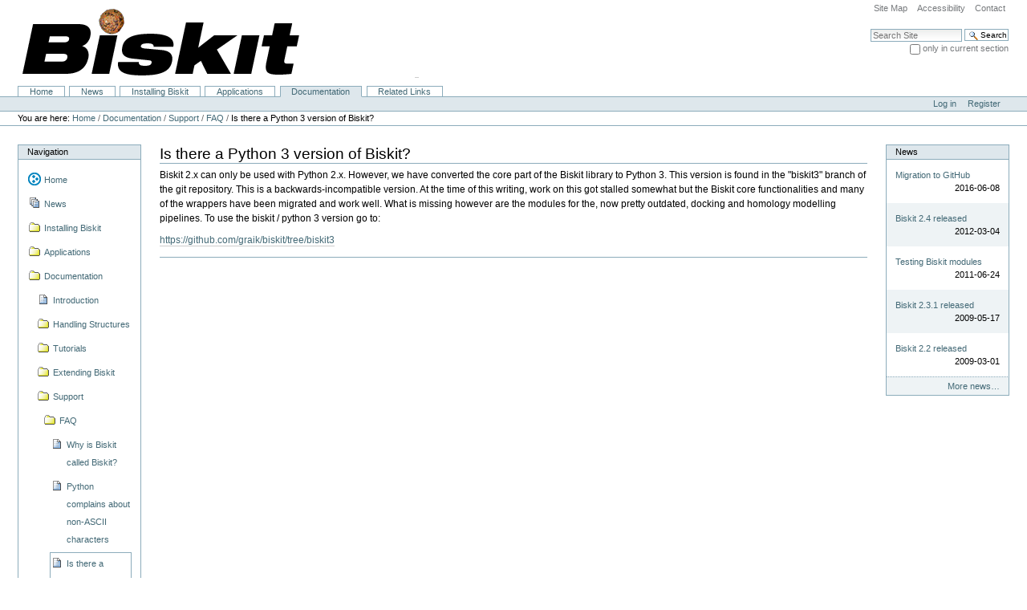

--- FILE ---
content_type: text/html;charset=utf-8
request_url: http://biskit.pasteur.fr/doc/support/faq/faq-py3
body_size: 26566
content:



<!DOCTYPE html>

<html xmlns="http://www.w3.org/1999/xhtml" xml:lang="en" lang="en">

  
    
    
    
    


  <head>

    <meta http-equiv="Content-Type" content="text/html; charset=utf-8" />

    <meta name="generator" content="Plone - http://plone.org" />

    
      <base href="https://biskit.pasteur.fr/doc/support/faq/faq-py3" /><!--[if lt IE 7]></base><![endif]-->
    

    
        <meta content="2018-07-28T19:31:36+02:00" name="DC.date.modified" /><meta content="text/x-rst" name="DC.format" /><meta content="Page" name="DC.type" /><meta content="2018-07-28T19:31:36+02:00" name="DC.date.created" /><meta content="en" name="DC.language" />

  
    <link rel="stylesheet" type="text/css" media="screen" href="https://biskit.pasteur.fr/portal_css/Old%20Plone%203%20Custom%20Theme/reset-cachekey-e738ecab3b3d618a19e6af2b9e6ce63d.css" />
    <style type="text/css" media="screen">@import url(https://biskit.pasteur.fr/portal_css/Old%20Plone%203%20Custom%20Theme/base-cachekey-c75bacdce2882486461d66480f819095.css);</style>
    <link rel="stylesheet" type="text/css" media="screen" href="https://biskit.pasteur.fr/portal_css/Old%20Plone%203%20Custom%20Theme/resourcetinymce.stylesheetstinymce-cachekey-24acac4f02c1886389decd71bab31ef8.css" />
    <style type="text/css">@import url(https://biskit.pasteur.fr/portal_css/Old%20Plone%203%20Custom%20Theme/print-cachekey-8989bf13cbcbc66d5a7071cc4dd87f85.css);</style>
    <link rel="stylesheet" type="text/css" media="screen" href="https://biskit.pasteur.fr/portal_css/Old%20Plone%203%20Custom%20Theme/resourceplone.app.discussion.stylesheetsdiscussion-cachekey-dd3ddef879540f018c79556102a93e81.css" />
    <style type="text/css" media="all">@import url(https://biskit.pasteur.fr/portal_css/Old%20Plone%203%20Custom%20Theme/ploneCustom-cachekey-21a7f81df877f9e262008aaa84b62c34.css);</style>

  
  
    <script type="text/javascript" src="https://biskit.pasteur.fr/portal_javascripts/Old%20Plone%203%20Custom%20Theme/resourceplone.app.jquery-cachekey-90c6d7b89376267daafdaf3c9dc84845.js"></script>
    <script type="text/javascript" src="https://biskit.pasteur.fr/portal_javascripts/Old%20Plone%203%20Custom%20Theme/ie5fixes-cachekey-af2bac2540378a1fc56dc27eb07e240b.js"></script>


<title>Is there a Python 3 version of Biskit? &mdash; Biskit: python for structural bioinformatics</title>

        
    <link rel="canonical" href="https://biskit.pasteur.fr/doc/support/faq/faq-py3" />

    <link rel="shortcut icon" type="image/x-icon" href="https://biskit.pasteur.fr/favicon.ico" />
    <link rel="apple-touch-icon" href="https://biskit.pasteur.fr/touch_icon.png" />






    <link rel="search" href="https://biskit.pasteur.fr/@@search" title="Search this site" />



        
        

        
        

        
        

        
        
    

  </head>

  <body data-portal-url="https://biskit.pasteur.fr" class="template-document_view portaltype-document site-biskit section-doc subsection-support subsection-support-faq subsection-support-faq-faq-py3 icons-on userrole-anonymous" dir="ltr" data-base-url="https://biskit.pasteur.fr/doc/support/faq/faq-py3">
    <div id="visual-portal-wrapper">

      <div id="portal-top">
        <div id="portal-header">
    <p class="hiddenStructure">
  <a accesskey="2" href="https://biskit.pasteur.fr/doc/support/faq/faq-py3#content">Skip to content.</a> |

  <a accesskey="6" href="https://biskit.pasteur.fr/doc/support/faq/faq-py3#portal-globalnav">Skip to navigation</a>
</p>

<ul id="portal-siteactions">

    <li id="siteaction-sitemap"><a href="https://biskit.pasteur.fr/sitemap" accesskey="3" title="Site Map">Site Map</a></li>
    <li id="siteaction-accessibility"><a href="https://biskit.pasteur.fr/accessibility-info" accesskey="0" title="Accessibility">Accessibility</a></li>
    <li id="siteaction-contact"><a href="https://biskit.pasteur.fr/contact-info" accesskey="9" title="Contact">Contact</a></li>
</ul>

<div id="portal-searchbox">

    <form id="searchGadget_form" action="https://biskit.pasteur.fr/@@search">

        <div class="LSBox">
        <label class="hiddenStructure" for="searchGadget">Search Site</label>

        <input name="SearchableText" type="text" size="18" title="Search Site" placeholder="Search Site" accesskey="4" class="searchField" id="searchGadget" />

        <input class="searchButton" type="submit" value="Search" />

        <div class="searchSection">
            <input id="searchbox_currentfolder_only" class="noborder" type="checkbox" name="path" value="/biskit/doc/support/faq" />
            <label for="searchbox_currentfolder_only" style="cursor: pointer">
                only in current section
            </label>
        </div>

        <div class="LSResult" id="LSResult"><div class="LSShadow" id="LSShadow"></div></div>
        </div>
    </form>

    <div id="portal-advanced-search" class="hiddenStructure">
        <a href="https://biskit.pasteur.fr/@@search" accesskey="5">
            Advanced Search&hellip;
        </a>
    </div>

</div>

<a id="portal-logo" title="Biskit: python for structural bioinformatics" accesskey="1" href="https://biskit.pasteur.fr">
    <img src="https://biskit.pasteur.fr/logo.jpg" alt="Biskit: python for structural bioinformatics" title="Biskit: python for structural bioinformatics" height="86" width="548" /></a>


    <p class="hiddenStructure">Navigation</p>

    <ul id="portal-globalnav"><li id="portaltab-index_html" class="plain"><a href="https://biskit.pasteur.fr" title="">Home</a></li><li id="portaltab-news" class="plain"><a href="https://biskit.pasteur.fr/news" title="Site News">News</a></li><li id="portaltab-install" class="plain"><a href="https://biskit.pasteur.fr/install" title="This section guides you through the installation of Biskit and its helper applications. ">Installing Biskit</a></li><li id="portaltab-use" class="plain"><a href="https://biskit.pasteur.fr/use" title="a short description of pret-a-porter Biskit programs and application examples">Applications</a></li><li id="portaltab-doc" class="selected"><a href="https://biskit.pasteur.fr/doc" title="documentation for Biskit developers">Documentation</a></li><li id="portaltab-links" class="plain"><a href="https://biskit.pasteur.fr/links" title="Links to related information and projects">Related Links</a></li></ul>


</div>

<div id="portal-personaltools-wrapper">

<h5 class="hiddenStructure">Personal tools</h5>

<ul id="portal-personaltools" class="visualInline">
    

    
        <li id="personaltools-login">
            <a href="https://biskit.pasteur.fr/login">Log in</a>
        </li>
    
    
        <li id="personaltools-join">
            <a href="https://biskit.pasteur.fr/@@register">Register</a>
        </li>
    

</ul>
</div>



<div id="portal-breadcrumbs">

    <span id="breadcrumbs-you-are-here">You
are here:</span>
    <span id="breadcrumbs-home">
        <a href="https://biskit.pasteur.fr">Home</a>
        <span class="breadcrumbSeparator">
            /
            
        </span>
    </span>
    <span id="breadcrumbs-1" dir="ltr">
        
            <a href="https://biskit.pasteur.fr/doc">Documentation</a>
            <span class="breadcrumbSeparator">
                /
                
            </span>
            
         
    </span>
    <span id="breadcrumbs-2" dir="ltr">
        
            <a href="https://biskit.pasteur.fr/doc/support">Support</a>
            <span class="breadcrumbSeparator">
                /
                
            </span>
            
         
    </span>
    <span id="breadcrumbs-3" dir="ltr">
        
            <a href="https://biskit.pasteur.fr/doc/support/faq">FAQ</a>
            <span class="breadcrumbSeparator">
                /
                
            </span>
            
         
    </span>
    <span id="breadcrumbs-4" dir="ltr">
        
            
            
            <span id="breadcrumbs-current">Is there a Python 3 version of Biskit?</span>
         
    </span>

</div>

      </div>

      <div class="visualClear" id="clear-space-before-wrapper-table"><!-- --></div>

      <table id="portal-columns">
        <tbody>
          <tr>
            
                
                <td id="portal-column-one">
                  <div class="visualPadding">
                    
                      
<div class="portletWrapper" data-portlethash="706c6f6e652e6c656674636f6c756d6e0a636f6e746578740a2f6269736b69740a6e617669676174696f6e" id="portletwrapper-706c6f6e652e6c656674636f6c756d6e0a636f6e746578740a2f6269736b69740a6e617669676174696f6e">
<dl class="portlet portletNavigationTree">

    <dt class="portletHeader">
        <span class="portletTopLeft"></span>
        <a href="https://biskit.pasteur.fr/sitemap" class="tile">Navigation</a>
        <span class="portletTopRight"></span>
    </dt>

    <dd class="portletItem lastItem">
        <ul class="navTree navTreeLevel0">
            <li class="navTreeItem navTreeTopNode nav-section-biskit-python-for-structural-bioinformatics">
                <div>
                   <a href="https://biskit.pasteur.fr" class="contenttype-plone-site" title="a python library for structural bioinformatics">
                   
                   Home
                   
                   </a>
                </div>
            </li>
            



<li class="navTreeItem visualNoMarker navTreeFolderish section-news">

    


        <a href="https://biskit.pasteur.fr/news" class="state-published navTreeFolderish contenttype-topic" title="Site News">
            
            <span>News</span>
        </a>

        

    
</li>


<li class="navTreeItem visualNoMarker navTreeFolderish section-install">

    


        <a href="https://biskit.pasteur.fr/install" class="state-visible navTreeFolderish contenttype-folder" title="This section guides you through the installation of Biskit and its helper applications. ">
            
            <span>Installing Biskit</span>
        </a>

        

    
</li>


<li class="navTreeItem visualNoMarker navTreeFolderish section-use">

    


        <a href="https://biskit.pasteur.fr/use" class="state-visible navTreeFolderish contenttype-folder" title="a short description of pret-a-porter Biskit programs and application examples">
            
            <span>Applications</span>
        </a>

        

    
</li>


<li class="navTreeItem visualNoMarker navTreeItemInPath navTreeFolderish section-doc">

    


        <a href="https://biskit.pasteur.fr/doc" class="state-visible navTreeItemInPath navTreeFolderish contenttype-folder" title="documentation for Biskit developers">
            
            <span>Documentation</span>
        </a>

        
            <ul class="navTree navTreeLevel1">
                



<li class="navTreeItem visualNoMarker section-introduction">

    


        <a href="https://biskit.pasteur.fr/doc/introduction" class="state-visible contenttype-document" title="getting to know Biskit">
            
            <span>Introduction</span>
        </a>

        

    
</li>


<li class="navTreeItem visualNoMarker navTreeFolderish section-handling_structures">

    


        <a href="https://biskit.pasteur.fr/doc/handling_structures" class="state-visible navTreeFolderish contenttype-folder" title="This section describes how to manipulate structure objects with Biskit.">
            
            <span>Handling Structures</span>
        </a>

        

    
</li>


<li class="navTreeItem visualNoMarker navTreeFolderish section-tutorials">

    


        <a href="https://biskit.pasteur.fr/doc/tutorials" class="state-visible navTreeFolderish contenttype-folder" title="Step-by-step examples">
            
            <span>Tutorials</span>
        </a>

        

    
</li>


<li class="navTreeItem visualNoMarker navTreeFolderish section-extend">

    


        <a href="https://biskit.pasteur.fr/doc/extend" class="state-visible navTreeFolderish contenttype-folder" title="Hints for extending and modifying Biskit itself (for advanced developers).">
            
            <span>Extending Biskit</span>
        </a>

        

    
</li>


<li class="navTreeItem visualNoMarker navTreeItemInPath navTreeFolderish section-support">

    


        <a href="https://biskit.pasteur.fr/doc/support" class="state-visible navTreeItemInPath navTreeFolderish contenttype-folder" title="FAQ, Bug reporting, mailing lists, etc.">
            
            <span>Support</span>
        </a>

        
            <ul class="navTree navTreeLevel2">
                



<li class="navTreeItem visualNoMarker navTreeItemInPath navTreeFolderish section-faq">

    


        <a href="https://biskit.pasteur.fr/doc/support/faq" class="state-visible navTreeItemInPath navTreeFolderish contenttype-folder" title="Frequently asked questions... Will be collected from the mailing list and our mail box. Put your question to the mailing list or ask us directly.">
            
            <span>FAQ</span>
        </a>

        
            <ul class="navTree navTreeLevel3">
                



<li class="navTreeItem visualNoMarker section-faq1">

    


        <a href="https://biskit.pasteur.fr/doc/support/faq/faq1" class="state-visible contenttype-document" title="">
            
            <span>Why is Biskit called Biskit?</span>
        </a>

        

    
</li>


<li class="navTreeItem visualNoMarker section-non-ascii">

    


        <a href="https://biskit.pasteur.fr/doc/support/faq/non-ascii" class="state-visible contenttype-document" title="You cannot import Biskit because of some strange SyntaxError...">
            
            <span>Python complains about non-ASCII characters</span>
        </a>

        

    
</li>


<li class="navTreeItem visualNoMarker navTreeCurrentNode section-faq-py3">

    


        <a href="https://biskit.pasteur.fr/doc/support/faq/faq-py3" class="state-visible navTreeCurrentItem navTreeCurrentNode contenttype-document" title="">
            
            <span>Is there a Python 3 version of Biskit?</span>
        </a>

        

    
</li>




            </ul>
        

    
</li>


<li class="navTreeItem visualNoMarker section-bugs">

    


        <a href="https://biskit.pasteur.fr/doc/support/bugs" class="state-visible contenttype-document" title="Bugs are now managed through the github issue tracker. If you found a bug in Biskit, please, help us to fix the problem by following these steps:">
            
            <span>Report a bug</span>
        </a>

        

    
</li>




            </ul>
        

    
</li>


<li class="navTreeItem visualNoMarker section-biskit-module">

    


        <a href="http://www.leckner.se/modules/" class="state-visible contenttype-link" title="epydoc generated module documentation">
            
            <span>Biskit API reference</span>
        </a>

        

    
</li>


<li class="navTreeItem visualNoMarker navTreeFolderish section-handling-trajectories">

    


        <a href="https://biskit.pasteur.fr/doc/handling-trajectories" class="state-visible navTreeFolderish contenttype-folder" title="Some very short examples of how to read in and treat molecular dynamics trajectories using Biskit">
            
            <span>Handling MD Trajectories</span>
        </a>

        

    
</li>


<li class="navTreeItem visualNoMarker navTreeFolderish section-wrappers">

    


        <a href="https://biskit.pasteur.fr/doc/wrappers" class="state-visible navTreeFolderish contenttype-folder" title="How to use third-party programs (e.g. DSSP, reduce, DelPHI, foldX, ...) through Biskit">
            
            <span>Interfaces with external programs</span>
        </a>

        

    
</li>




            </ul>
        

    
</li>


<li class="navTreeItem visualNoMarker navTreeFolderish section-links">

    


        <a href="https://biskit.pasteur.fr/links" class="state-visible navTreeFolderish contenttype-folder" title="Links to related information and projects">
            
            <span>Related Links</span>
        </a>

        

    
</li>


<li class="navTreeItem visualNoMarker section-contributions">

    


        <a href="https://biskit.pasteur.fr/contributions" class="state-visible contenttype-document" title="contributions to the Biskit project.">
            
            <span>Contributions</span>
        </a>

        

    
</li>


<li class="navTreeItem visualNoMarker section-how-to-contribute">

    


        <a href="https://biskit.pasteur.fr/how-to-contribute" class="state-visible contenttype-document" title="">
            
            <span>Contribute!</span>
        </a>

        

    
</li>


<li class="navTreeItem visualNoMarker section-contact">

    


        <a href="https://biskit.pasteur.fr/contact" class="state-visible contenttype-document" title="">
            
            <span>Contact the authors</span>
        </a>

        

    
</li>




        </ul>
        <span class="portletBottomLeft"></span>
        <span class="portletBottomRight"></span>
    </dd>
</dl>

</div>

<div class="portletWrapper" data-portlethash="706c6f6e652e6c656674636f6c756d6e0a636f6e746578740a2f6269736b69740a6c6162656c5f6c6f675f696e" id="portletwrapper-706c6f6e652e6c656674636f6c756d6e0a636f6e746578740a2f6269736b69740a6c6162656c5f6c6f675f696e">

<dl class="portlet portletLogin">

    <dt class="portletHeader">
        <span class="portletTopLeft"></span>
        <a href="https://biskit.pasteur.fr/login_form" class="tile">Log in</a>
        <span class="portletTopRight"></span>
    </dt>

    <dd class="portletItem odd">
        <form action="https://biskit.pasteur.fr/login_form" id="loginform" method="post">

            <div>
                <input type="hidden" name="form.submitted" value="1" />
                <input type="hidden" name="came_from" value="https://biskit.pasteur.fr/doc/support/faq/faq-py3" />
                <input type="hidden" name="js_enabled" id="js_enabled" value="0" />
                <input type="hidden" name="cookies_enabled" id="cookies_enabled" value="" />
                <input type="hidden" name="login_name" id="login_name" value="" />
                <input type="hidden" name="pwd_empty" id="pwd_empty" value="0" />
            </div>

            <div class="field">

              
                <label for="__ac_name">Login Name</label>
                <br />
                <input type="text" size="10" alt="Login Name" name="__ac_name" value="" id="__ac_name" />
              
              
            </div>

            <div class="field">
                <label for="__ac_password">Password</label>
                <br />
                <input type="password" size="10" alt="Password" name="__ac_password" id="__ac_password" />
            </div>

            <div class="cookiesMessage portalMessage" style="display:none">
                Cookies are not enabled. You must enable cookies before you
                can log in.
            </div>

            <div class="formControls">

                <input class="context" type="submit" name="submit" value="Log in" alt="Log in" />
            </div>
        </form>
    </dd>

    <dd class="portletItem even">
        <a href="https://biskit.pasteur.fr/mail_password_form" class="tile">
           <img src="https://biskit.pasteur.fr/info_icon.png" alt="" title="" height="16" width="16" />
           Forgot your password?
        </a>
    </dd>

    
</dl>




</div>




                    
                    &nbsp;
                  </div>
                </td>
                
            

            
            <td id="portal-column-content">

              <div id="viewlet-above-content"></div>

              
                <div class="">

                    

                    <span id="contentTopLeft"></span>
                    <span id="contentTopRight"></span>

                    

    <dl class="portalMessage info" id="kssPortalMessage" style="display:none">
        <dt>Info</dt>
        <dd></dd>
    </dl>



                    
                    <div id="content">
                      
                      

                        
                            
                            
                                
                                
            
                <h1 id="parent-fieldname-title" class="documentFirstHeading">
                    Is there a Python 3 version of Biskit?
                </h1>
            
            
        
                            
                            




                            
                                
                                
            
                
            
            
        
                            

                            


                            <div id="content-core">
                                
    
        
        <div class="" id="parent-fieldname-text-ae0416a153424874adaf96f919736abc">
            <p>Biskit 2.x can only be used with Python 2.x. However, we have converted the core part of the Biskit library to Python 3. This version is found in the &quot;biskit3&quot; branch of the git repository. This is a backwards-incompatible version. At the time of this writing, work on this got stalled somewhat but the Biskit core functionalities and many of the wrappers have been migrated and work well. What is missing however are the modules for the, now pretty outdated, docking and homology modelling pipelines. To use the biskit / python 3 version go to:</p>
<p><a class="reference external" href="https://github.com/graik/biskit/tree/biskit3">https://github.com/graik/biskit/tree/biskit3</a></p>

            
        </div>
    
    

                            </div>
                            



    <div class="visualClear"><!-- --></div>

    <div class="documentActions">
        

        

    </div>


                        

                      
                    </div>
                    

                    

                    <span id="contentBottomLeft"></span>
                    <span id="contentBottomRight"></span>

                </div>
              

              <div id="viewlet-below-content">



</div>

            </td>
            

            
                
                <td id="portal-column-two">
                  <div class="visualPadding">
                    
                      
<div class="portletWrapper" data-portlethash="706c6f6e652e7269676874636f6c756d6e0a636f6e746578740a2f6269736b69740a6e657773" id="portletwrapper-706c6f6e652e7269676874636f6c756d6e0a636f6e746578740a2f6269736b69740a6e657773">
<dl class="portlet portletNews">

    <dt class="portletHeader">
        <span class="portletTopLeft"></span>
        <a href="https://biskit.pasteur.fr/news" class="tile">News</a>
        <span class="portletTopRight"></span>
    </dt>

    
    <dd class="portletItem odd">

        <a href="https://biskit.pasteur.fr/Members/raik/news_20160608" class="tile" title="The Biskit source code repository has been moved to GitHub.">
            
            Migration to GitHub
         </a>
            <span class="portletItemDetails">2016-06-08</span>

    </dd>
    
    
    <dd class="portletItem even">

        <a href="https://biskit.pasteur.fr/Members/raik/news_20120304" class="tile" title="">
            
            Biskit 2.4 released
         </a>
            <span class="portletItemDetails">2012-03-04</span>

    </dd>
    
    
    <dd class="portletItem odd">

        <a href="https://biskit.pasteur.fr/Members/raik/20110624_testinghowto" class="tile" title="New Testing HowTo published in Biskit Documentation">
            
            Testing Biskit modules
         </a>
            <span class="portletItemDetails">2011-06-24</span>

    </dd>
    
    
    <dd class="portletItem even">

        <a href="https://biskit.pasteur.fr/Members/raik/news_20090517" class="tile" title="The new Biskit release simplifies installation and introduces setup packages for Debian, RPM and Windows.">
            
            Biskit 2.3.1 released
         </a>
            <span class="portletItemDetails">2009-05-17</span>

    </dd>
    
    
    <dd class="portletItem odd">

        <a href="https://biskit.pasteur.fr/Members/raik/news_20090301" class="tile" title="It's been a long time since the last &quot;official&quot; Biskit release which, by now, was lagging far behind the subversion snapshot. A new release can now be downloaded from the sourceforge project web site.">
            
            Biskit 2.2 released
         </a>
            <span class="portletItemDetails">2009-03-01</span>

    </dd>
    

    <dd class="portletFooter">
        <span class="portletBottomLeft"></span>
        <a href="https://biskit.pasteur.fr/news">
          More news&hellip;
        </a>
        <span class="portletBottomRight"></span>
    </dd>
    
</dl>

</div>




                    
                    &nbsp;
                  </div>
                </td>
                
            
          </tr>
        </tbody>
      </table>
      

      <div class="visualClear" id="clear-space-before-footer"><!-- --></div>

      

        <div id="portal-footer">
          <p>
               
               The
               <a href="http://plone.org">Plone<sup>&reg;</sup> Open Source CMS/WCM</a>
               is
               <abbr title="Copyright">&copy;</abbr>
               2000-2025
               by the
               <a href="http://plone.org/foundation">Plone Foundation</a>
               and friends.
               

               
               Distributed under the
                    <a href="http://creativecommons.org/licenses/GPL/2.0/">GNU GPL license</a>.
               
          </p>

</div>

<div id="portal-colophon">
<div class="colophonWrapper">
<ul>
  <li>
    <a href="http://plone.org" title="This site was built using the Plone Open Source CMS/WCM.">
      Powered by Plone &amp; Python</a>
  </li>
</ul>
</div>
</div>

<script type="text/javascript">

  var _gaq = _gaq || [];
  _gaq.push(['_setAccount', 'UA-4739910-3']);
  _gaq.push(['_trackPageview']);

  (function() {
    var ga = document.createElement('script'); ga.type = 'text/javascript'; ga.async = true;
    ga.src = ('https:' == document.location.protocol ? 'https://ssl' : 'http://www') + '.google-analytics.com/ga.js';
    var s = document.getElementsByTagName('script')[0]; s.parentNode.insertBefore(ga, s);
  })();

</script>

      

      <div class="visualClear"><!-- --></div>
    </div>
</body>
</html>




--- FILE ---
content_type: text/css;charset=utf-8
request_url: https://biskit.pasteur.fr/portal_css/Old%20Plone%203%20Custom%20Theme/ploneCustom-cachekey-21a7f81df877f9e262008aaa84b62c34.css
body_size: 144
content:

/* - ploneCustom.css - */
@media all {
/* https://biskit.pasteur.fr/portal_css/ploneCustom.css?original=1 */
/* */
/* */
/* */
/* */
/* */

}

